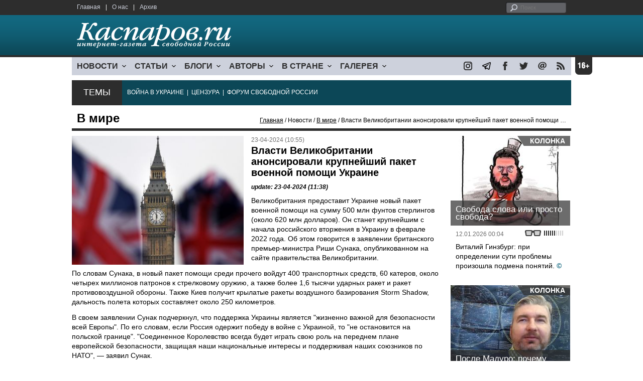

--- FILE ---
content_type: text/html; charset=UTF-8
request_url: https://www.kasparovru.com/material.php?id=662753BB0BB26
body_size: 8496
content:
<!DOCTYPE html>

<html xmlns="http://www.w3.org/1999/xhtml" lang="ru">

<head>
    <meta content="text/html; charset=utf-8" http-equiv="Content-Type">
    <title>Власти Великобритании анонсировали крупнейший пакет военной помощи Украине | В мире | Новости | Каспаров.Ru</title>
        <meta name="description" content="Великобритания предоставит Украине новый пакет военной помощи на сумму 500 млн фунтов стерлингов (около 620 млн долларов).">
            <meta property="fb:app_id" content="503252813192301" />
        <meta property="fb:admins" content="100005380895136" />
        <meta property="fb:admins" content="100002929596262" />
        <meta name="keywords" content="">
    <meta name="3482a4c195c2a10d31591cb7cbd11f22" content="" />
    <meta name="rp4934daf84aad40fd9460f97292c2b051" content="cdbe09985823b402605e48b457583e8f" />
        <meta name="recreativ-verification" content="5k4aFGZgB2gWqL4QX2ipyFZGcdSEY5e75ZKzdOnH" >
    <meta content="article" property="og:type">
<meta content="Власти Великобритании анонсировали крупнейший пакет военной помощи Украине" property="og:title">
<meta content="https://www.kasparovru.com/material.php?id=662753BB0BB26" property="og:url">
<meta content="https://www.kasparovru.com/content/materials/202007/5F0378ECC5570.jpg" property="og:image">
<meta content="Великобритания предоставит Украине новый пакет военной помощи на сумму 500 млн фунтов стерлингов (около 620 млн долларов)." property="og:description">
    <link rel="icon" href="/images/kasparov_icon_32.png" sizes="32x32">
    <link rel="shortcut icon" href="/images/favicon.ico" type="image/vnd.microsoft.icon">
    <link href="/css/main_v4.css?ver=1.19" rel="stylesheet" type="text/css" />
    <!--[if lt IE 9]><link rel="stylesheet" type="text/css" media="screen" href="/css/styles_ie.css" /><![endif]-->
        <link rel="stylesheet" type="text/css" href="/css/ddsmoothmenu.css?ver=1.03" />
    <script type="text/javascript" src="/js/jquery.js"></script>
    <script type="text/javascript" src="/js/top_news.js"></script>
        <script type="text/javascript" src="/js/ddsmoothmenu.js"></script>
    <script type="text/javascript">
        ddsmoothmenu.init({
            mainmenuid: "myslidemenu",
            orientation: 'h',
            classname: 'ddsmoothmenu'
        })
    </script>
                <script type="text/javascript" src="/js/checkorpho.js?v=2.1.7"></script>
            <link rel="stylesheet" type="text/css" href="/css/checkorpho.min.css?v=1.0.2" media="screen" />
                <!-- Add fancyBox main JS and CSS files -->
        <script type="text/javascript" src="/js/jquery.fancybox.pack.js"></script>
        <link rel="stylesheet" type="text/css" href="/css/jquery.fancybox.css" media="screen" />

        <!-- Optionally add button and/or thumbnail helpers -->
        <link rel="stylesheet" href="/css/jquery.fancybox-buttons.css?v=2.0.5" type="text/css" media="screen" />
        <script type="text/javascript" src="/js/jquery.fancybox-buttons.js?v=2.0.5"></script>

        <!-- Add Thumbnail helper (this is optional) -->
        <link rel="stylesheet" type="text/css" href="/css/jquery.fancybox-thumbs.css" />
        <script type="text/javascript" src="/js/jquery.fancybox-thumbs.js"></script>

        <script type="text/javascript">
            $(document).ready(function() {
                $('.fancybox-thumbs').fancybox({
                    prevEffect: 'fade',
                    nextEffect: 'fade',
                    arrows: false,
                    nextClick: true,
                    closeBtn: false,
                    helpers: {
                        thumbs: {
                            width: 80,
                            height: 60
                        },
                        title: {
                            type: 'inside'
                        }
                    }
                });
            });
        </script>
        <script>
        function validate_search() {
            var errormessage = '';
            if (document.search_frm.s.value == '') errormessage += 'Не введена поисковая фраза!\n';
            if (document.search_frm.s.value.length < 3) errormessage += 'Поисковая фраза должна быть не менее 3 символов!\n';
            if (errormessage == '') {
                return true;
            } else {
                alert(errormessage);
                return false;
            }

        }

        function bookmark() {
            if ((navigator.appName == "Microsoft Internet Explorer") && (parseInt(navigator.appVersion) >= 4)) {
                window.external.AddFavorite(location.href, document.title);
            } else if (navigator.appName == 'Netscape') {
                alert('Нажмите CTRL+D');
            }
        }
    </script>
    </head>

<body>
            <div id="fb-root"></div>
	<script async defer crossorigin="anonymous" src="https://connect.facebook.net/ru_RU/sdk.js#xfbml=1&version=v16.0" nonce="eFpaKUBx"></script>
                <div style="position: absolute; top: 0; left: 0;"><img src="//c1.politexpert.info/point?s=v1&t=2&id=662753BB0BB26" width="1" height="1" /></div>
        <div id="convas">
                <div id="pageHeader">
            <div class="restonage"><img src="/images/blank.gif" alt="16+" title="16+" width="34" height="35" /></div>
            <div id="HeaderContent">
                <div class="topMenu">
                    <ul class="topNav">
                        <li><a href="/">Главная</a></li>
                        <li>|</li>
                        <li><a href="/note.php?id=478CAAE6E6A38">О нас</a></li>
                        <li>|</li>
                        <li><a href="/archive.php">Архив</a></li>
                    </ul>
                </div>
                <div class="topForm">
                    <div class="search">
                        <form action="/search.php" method="get" name="search_frm" onsubmit="return validate_search();">
                            <input type="submit" value="поиск" class="go">
                            <input type="text" name="s" size="12" maxlength="32" placeholder="Поиск">
                        </form>
                    </div>
                </div>
                <div class="clear"></div>
                <div class="pageTitle">
                    <div class="siteName"><a href="/"><img src="/images/kasparov_ru.png" alt="Каспаров.Ru. Интернет-газета свободной России" title="Каспаров.Ru. Интернет-газета свободной России" width="307" height="51"></a></div>
                    <div class="forAll">
                                            </div>
                </div>
                <div class="clear"></div>
                <div class="mainMenu">
                    <div id="myslidemenu" class="ddsmoothmenu">
                        
<ul>
	<li><a href="#">НОВОСТИ</a>
	<ul>
		<li><a href="/section.php?id=43452BF16C997">Оппозиция</a></li>
		<li><a href="/section.php?id=43452BE8655FB">Власть</a></li>
		<li><a href="/section.php?id=4354A73076FEC">Общество</a></li>
		<li><a href="/section.php?id=434531DDE0DD8">Регионы</a></li>
		<li><a href="/section.php?id=4987D7D9618D5">Коррупция</a></li>
		<li><a href="/section.php?id=4987D73E5781D">Экономика</a></li>
		<li><a href="/section.php?id=4987D7509859E">В мире</a></li>
		<li><a href="/section.php?id=4AD430D430081">Экология</a></li>
		</ul>
</li>
	<li><a href="#">СТАТЬИ</a>
	<ul>
		<li><a href="/section.php?id=46641456E93EE">Интервью</a></li>
		<li><a href="/section.php?id=49BFBA87308D1">Репортаж</a></li>
		<li><a href="/section.php?id=49B1012965A91">Обзор</a></li>
		<li><a href="/section.php?id=4AD6D589490A4">Контркультура</a></li>
		<li><a href="/section.php?id=43452FA6D4743">По поводу</a></li>
		<li><a href="/section.php?id=444F8A447242B">Пятая колонка</a></li>
		<li><a href="/section.php?id=5DF751E186176">Заметка</a></li>
		</ul>
</li>
	<li><a href="/section.php?id=50A6C962A3D7C">БЛОГИ</a>
	<ul>
		<li><a href="/section.php?id=50A6C962A3D7C">Все блоги</a></li>
		</ul>
</li>
	<li><a href="/authors.php">АВТОРЫ</a>
	<ul>
		<li><a href="/authors.php">Все авторы</a></li>
		</ul>
</li>
	<li><a href="#">В СТРАНЕ</a>
	<ul>
		<li><a href="/section.php?id=50B2AD4B4667C">Образование</a></li>
		<li><a href="/section.php?id=50B2AD673AA31">Медицина</a></li>
		<li><a href="/section.php?id=50B2AD0C1CDB9">Армия</a></li>
		<li><a href="/section.php?id=50B2AD8ACA0E1">Полиция</a></li>
		<li><a href="/section.php?id=50C08BAB063C0">Тюрьмы</a></li>
		</ul>
</li>
	<li><a href="/section.php?id=4600EF3E4C2AB">ГАЛЕРЕЯ</a>
	<ul>
		<li><a href="/section.php?id=4600EF3E4C2AB">Фото</a></li>
		<li><a href="/section.php?id=4640B380AD508">Видео</a></li>
		</ul>
	</li>
</ul>
                    </div>
                    <div class="icoNav">
                        <ul>
                            <li>
                                <noindex><a href="https://www.instagram.com/kasparov.ru/"><img src="/images/ico_instagram.png" alt="instagram" title="instagram" width="17" height="17" /></a></noindex>
                            </li>
                            <li>
                                <noindex><a href="https://t.me/kasparovru"><img src="/images/ico_telegram.png" alt="telegram" title="telegram" width="17" height="17" /></a></noindex>
                            </li>
                            <li>
                                <noindex><a href="https://www.facebook.com/Kasparov.Ru"><img src="/images/ico_facebook.png" alt="facebook" title="facebook" width="17" height="17" /></a></noindex>
                            </li>
                            <li>
                                <noindex><a href="https://twitter.com/KasparovRu"><img src="/images/ico_twitter_n.png" alt="twitter" title="twitter" width="17" height="17" /></a></noindex>
                            </li>
                             <li><a href="mailto:info@kasparovru.com"><img src="/images/ico_mail.png" alt="E-mail" title="E-mail" width="17" height="17" /></a></li>
                            <li><a href="/rss/"><img src="/images/ico_rss.png" alt="RSS" width="17" height="17" /></a></li>
                        </ul>
                    </div>
                </div>
                <div class="boxContainer ThemBox">
                    <div class="ThemTitle">Темы</div>
                    <div class="ThemContainer">
                        <a href="/subject.php?id=236">ВОЙНА&nbsp;В&nbsp;УКРАИНЕ</a>&nbsp;&nbsp;|&nbsp; <a href="/subject.php?id=189">ЦЕНЗУРА</a>&nbsp;&nbsp;|&nbsp; <a href="/subject.php?id=201">ФОРУМ&nbsp;СВОБОДНОЙ&nbsp;РОССИИ</a>                    </div>
                    <div class="clear"></div>
                </div>
                                    <div id="linePath">
                        <h3>В мире</h3>
                        <div class="path"><a href="/">Главная</a> / Новости / <a href="/section.php?id=4987D7509859E">В мире</a> / Власти Великобритании анонсировали крупнейший пакет военной помощи Украине</div>
                    </div>
                            </div>
        </div><!-- pageHeader -->
        <div class="clear"></div>
        <div id="mainContainer"><div id="SectCenterColumn">
  <div class="materialHeader">
    <div class="textContainer">
      <div class="imgContainer imgLarge"><img src="/content/materials/202007/5F0378ECC5570.jpg" title="Фото: Andy Rain / EPA" alt="Фото: Andy Rain / EPA" width="342" height="257" border="0"></div>      <div class="iconsBoxTop">
        <ul class="statIco">
          <li class="date"><span>23-04-2024 (10:55)</span></li>
                  </ul>
      </div><!-- iconsBoxTop --><br />
      <div class="mtitle">
                  <h1>Власти Великобритании анонсировали крупнейший пакет военной помощи Украине</h1>
                  <h3 class="update">update: 23-04-2024 (11:38)</h3>
                        </div>
      <div class="articleBody">
        

                <p>Великобритания предоставит Украине новый пакет военной помощи на сумму 500 млн фунтов стерлингов (около 620 млн долларов). Он станет крупнейшим с начала российского вторжения в Украину в феврале 2022 года. Об этом говорится в заявлении британского премьер-министра Риши Сунака, опубликованном на сайте правительства Великобритании.</p>


<p>По словам Сунака, в новый пакет помощи среди прочего войдут 400 транспортных средств, 60 катеров, около четырех миллионов патронов к стрелковому оружию, а также более 1,6 тысячи ударных ракет и ракет противовоздушной обороны. Также Киев получит крылатые ракеты воздушного базирования Storm Shadow, дальность полета которых составляет около 250 километров.</p>


<p>В своем заявлении Сунак подчеркнул, что поддержка Украины является &quot;жизненно важной для безопасности всей Европы&quot;. По его словам, если Россия одержит победу в войне с Украиной, то &quot;не остановится на польской границе&quot;. &quot;Соединенное Королевство всегда будет играть свою роль на переднем плане европейской безопасности, защищая наши национальные интересы и поддерживая наших союзников по НАТО&quot;, &mdash; заявил Сунак.</p>


<p>21 апреля программу военной помощи Украине после шести месяцев обсуждения приняла Палата представителей США, большинство в которой принадлежит республиканцам. Как ожидается, 23 апреля этот законопроект одобрит Сенат, а затем подпишет американский президент Джо Байден.</p>
              </div>

    </div>
    <div class="clear"></div>
  </div>
  <div id="LeftColumn">
    <div class="boxWhiteContainer">
        <div class="boxTitle">
    <div class="NewsTitle">По теме</div>
  </div>
  <div class="textContainer">

    <div class="noteItem">
    <span class="date mdtxt">05-07-2024</span> <a href="/material.php?id=6687891343227">Лейбористы победили на выборах в Великобритании: Сунак покинет пост премьера</a>
  </div>
  </div>

  

<div class="boxTitle">
  <div class="NewsTitle">НОВОСТИ</div>
</div>
<div class="textContainer">
  </div>
<div class="textContainer newsDay">
  <div class="title">Новость дня</div>
<div class="newsItem">
  <big>11:37</big><br />
  <a href="/material.php?id=6967548EB2F48">Участника &quot;СВО&quot; назначили замглавы Самары, в регионе развит бизнес на погибших</a> <strong class="exclusive">&copy;</strong></div>
</div>
<div class="textContainer">
</div>
<div class="textContainer newsDay">
  <div class="title">Новость дня</div>
<div class="newsItem">
  <big>11:00</big><br />
  <a href="/material.php?id=69674BC7C15E4">Цена российской нефти в ноябре и декабре оказалась на $20 ниже заложенной в бюджет</a> <strong class="exclusive">&copy;</strong></div>
</div>
<div class="textContainer">
</div>
<div class="textContainer newsDay">
  <div class="title">Новость дня</div>
<div class="newsItem">
  <big>10:21</big><br />
  <a href="/material.php?id=696741E48370D">К четвертой годовщине начала РФ войны готовится 20-й пакет антироссийских санкций</a> <strong class="exclusive">&copy;</strong></div>
</div>
<div class="textContainer">
</div>
<div class="textContainer newsDay">
  <div class="title">Новость дня</div>
<div class="newsItem">
  <big>09:52</big><br />
  <a href="/material.php?id=69673AFE586DD">Премьер Йенс-Фредерик Нильсен: Гренландия выбирает Данию, а не США</a> <strong class="exclusive">&copy;</strong></div>
</div>
<div class="textContainer">
</div>
<div class="textContainer newsDay">
  <div class="title">Новость дня</div>
<div class="newsItem">
  <big>09:28</big><br />
  <a href="/material.php?id=6967364C7D8B0">Россия продолжает направленно уничтожать энергетику Украины: особенно страдают киевляне</a> <strong class="exclusive">&copy;</strong></div>
</div>
<div class="textContainer">
<div class="newsItem">
  <big>09:13</big><br />
  <a href="/material.php?id=6967325A5E2C3">В Ростове и Буденновске тушат пожары после атаки украинских беспилотников</a> <strong class="exclusive">&copy;</strong></div>
<div class="newsItem">
  <big>11:49 <span class="gDate">13.01.2026</span></big><br />
  <a href="/material.php?id=696604E9AB269">В Самарской области смертность почти вдвое превысила рождаемость</a> <strong class="exclusive">&copy;</strong></div>
<div class="newsItem">
  <big>11:15 <span class="gDate">13.01.2026</span></big><br />
  <a href="/material.php?id=6965FD527F86A">За новогодние празднике в одном из роддомов Новокузнецка погибли девять младенцев</a> <strong class="exclusive">&copy;</strong></div>
<div class="newsItem">
  <big>10:52 <span class="gDate">13.01.2026</span></big><br />
  <a href="/material.php?id=6965F82655B59">Совбез ООН заслушал информацию об ударе &quot;Орешником&quot; по западу Украины</a> <strong class="exclusive">&copy;</strong></div>
<div class="newsItem">
  <big>10:17 <span class="gDate">13.01.2026</span></big><br />
  <a href="/material.php?id=6965EF61EA9D4">В Таганроге, вероятно, нанесен удар по заводу &quot;Атлант Аэро&quot; – производителю БПЛА</a> <strong class="exclusive">&copy;</strong></div>
<div class="clear"></div><br />
</div><!-- textContainer -->
  </div><!-- boxWhiteContainer -->
</div><!-- LeftColumn -->
<div id="RightColumn">
  <div class="boxWhiteContainer">
          <div class="textContainer">
        <div class="articleBody">
          <p></p>
                                        <div style="text-align:right">
                        <div id="ya_share"></div>
          </div>
                      <div style="padding: 10px 0;">Ошибка в тексте? Выделите ее мышкой и нажмите <strong><span style="border: 1px solid #ccc; padding: 1px 5px;">Ctrl</span> + <span style="border: 1px solid #ccc; padding: 1px 5px;">Enter</span></strong></div>
                                    <div style="margin-left: -8px;">
              <div class="fb-comments" data-href="https://www.kasparovru.com/material.php?id=662753BB0BB26" data-width="470" data-numposts="10"></div>
            </div>
                                                </div>
      </div><!-- textContainer -->
                <div class="textContainer">
                          <div class="clear"></div>
              <div class="titleSectionBox"><span><strong class="allCaps">Материалы раздела</strong></span></div>
                        <div class="articleItem">
              <div class="iconsBoxTop">
                <ul class="statIco">
                  <li class="date"><span>14-01-2026 (10:21)</span></li>
                                  </ul>
              </div>
              <div class="clear"></div>
              <h4>К четвертой годовщине начала РФ войны готовится 20-й пакет антироссийских санкций</h4>

                            <div class="atext mdtxt"><a href="/material.php?id=696741E48370D&section_id=4987D7509859E">К 24 февраля Евросоюз готовит 20-й пакет санкций против России, сообщиз 13 января портал Euractiv. Так будет отмечена четвертая годовщина войны.</a></div>
            </div>
          </div><!-- textContainer -->
                  <div class="textContainer">
                        <div class="articleItem">
              <div class="iconsBoxTop">
                <ul class="statIco">
                  <li class="date"><span>14-01-2026 (09:52)</span></li>
                                  </ul>
              </div>
              <div class="clear"></div>
              <h4>Премьер Йенс-Фредерик Нильсен: Гренландия выбирает Данию, а не США</h4>

                            <div class="atext mdtxt"><a href="/material.php?id=69673AFE586DD&section_id=4987D7509859E">Гренландия выбирает Данию, а не США, заявил премьер датской автономии Йенс-Фредерик Нильсен 13 января на пресс-конференции в Копенгагене.</a></div>
            </div>
          </div><!-- textContainer -->
                  <div class="textContainer">
                        <div class="articleItem">
              <div class="iconsBoxTop">
                <ul class="statIco">
                  <li class="date"><span>14-01-2026 (09:28)</span></li>
                                  </ul>
              </div>
              <div class="clear"></div>
              <h4>Россия продолжает направленно уничтожать энергетику Украины: особенно страдают киевляне</h4>

                            <div class="atext mdtxt"><a href="/material.php?id=6967364C7D8B0&section_id=4987D7509859E">Российские военные продолжают атаковать энергетики крупных городов Украины: ставка на протесты жителей крупных городов из-за лишения их тепла и света.</a></div>
            </div>
          </div><!-- textContainer -->
                  <div class="textContainer">
                        <div class="articleItem">
              <div class="iconsBoxTop">
                <ul class="statIco">
                  <li class="date"><span>13-01-2026 (10:52)</span></li>
                                  </ul>
              </div>
              <div class="clear"></div>
              <h4>Совбез ООН заслушал информацию об ударе "Орешником" по западу Украины</h4>

                            <div class="atext mdtxt"><a href="/material.php?id=6965F82655B59&section_id=4987D7509859E">В Нью-Йорке 12 января прошло заседание Совета Безопасности ООН, сообщил сайт ООН. Его запросила Украина после удара "Орешником".</a></div>
            </div>
          </div><!-- textContainer -->
                  <div class="textContainer">
                        <div class="articleItem">
              <div class="iconsBoxTop">
                <ul class="statIco">
                  <li class="date"><span>13-01-2026 (09:32)</span></li>
                                  </ul>
              </div>
              <div class="clear"></div>
              <h4>Около 20 баллистических ракет направила Россия на города Украины за 1,5 часа</h4>

                            <div class="atext mdtxt"><a href="/material.php?id=6965E5DFC7DD2&section_id=4987D7509859E">Около 20 баллистических ракет было направлено за 1,5 часа в ночь на 13 января Россией на города Украины, написал в 02:44 телеграм-канал УНИАН.</a></div>
            </div>
          </div><!-- textContainer -->
          </div>
    <div class="clear"></div>
</div><!-- RightColumn -->
</div><!-- MainCenterColumn -->
<div id="RightColumn" class="indent">
          <div class="boxWhiteContainer">
            <a href="/material.php?id=69640FDCB7814">
                <div class="materialTypeBox"><span class="materialType">Колонка</span></div>
                <div class="TitleBox">
                    <div class="title">Свобода слова или просто свобода?</div>
                </div>
                <div class="imgContainer"><a href="/material.php?id=69640FDCB7814"><img src="/content/materials/202601/695EC9DEAE0C4.jpg" alt="Волков – хлопчик в белых трусиках. Карикатура А.Петренко: t.me/PetrenkoAndryi" title="Волков – хлопчик в белых трусиках. Карикатура А.Петренко: t.me/PetrenkoAndryi" width="238" height="179"></a></div>
            </a>
            <div class="textContainer">
                <div class="iconsBox">
                    <ul class="statIco">
                        <li class="glassesIco"><span><img src="/images/views3.png" width="38" height="10"></span></li>
                                            </ul>
                </div>
                <div class="date">12.01.2026&nbsp;00:04</div>
                <div class="articleItem">
                    <a href="/material.php?id=69640FDCB7814">Виталий Гинзбург: при определении сути проблемы произошла подмена понятий.</a> <strong class="exclusive">&copy;</strong>                </div>
            </div>
        </div><!-- boxContainer tableCell1 -->
        <div class="clear"></div>
                    <div class="br"></div>
        <div class="boxWhiteContainer">
            <a href="/material.php?id=695BB32F01FAF">
                <div class="materialTypeBox"><span class="materialType">Колонка</span></div>
                <div class="TitleBox">
                    <div class="title">После Мадуро: почему диктатура не падает сама</div>
                </div>
                <div class="imgContainer"><a href="/material.php?id=695BB32F01FAF"><img src="/content/materials/202210/63516C8EB1991.jpg" alt="Михаил Долиев" title="Михаил Долиев" width="238" height="179"></a></div>
            </a>
            <div class="textContainer">
                <div class="iconsBox">
                    <ul class="statIco">
                        <li class="glassesIco"><span><img src="/images/views3.png" width="38" height="10"></span></li>
                                            </ul>
                </div>
                <div class="date">05.01.2026&nbsp;15:53</div>
                <div class="articleItem">
                    <a href="/material.php?id=695BB32F01FAF">Михаил Долиев: без силовых структур и параллельной вертикали никакая революция не победит.</a> <strong class="exclusive">&copy;</strong>                </div>
            </div>
        </div><!-- boxContainer tableCell1 -->
        <div class="clear"></div>
                    <div class="br"></div>
        <div class="boxWhiteContainer">
            <a href="/material.php?id=681E10A0582E8">
                <div class="materialTypeBox"><span class="materialType">Заявление</span></div>
                <div class="TitleBox">
                    <div class="title">Заявление</div>
                </div>
                <div class="imgContainer"><a href="/material.php?id=681E10A0582E8"><img src="/content/materials/202505/681E1317A2891.jpg" alt="Логотип Каспаров.Ru" title="Логотип Каспаров.Ru" width="238" height="179"></a></div>
            </a>
            <div class="textContainer">
                <div class="iconsBox">
                    <ul class="statIco">
                        <li class="glassesIco"><span><img src="/images/views6.png" width="38" height="10"></span></li>
                                            </ul>
                </div>
                <div class="date">09.05.2025&nbsp;17:29</div>
                <div class="articleItem">
                    <a href="/material.php?id=681E10A0582E8">Каспаров.Ru стал важным ориентиром для тех, кто осознавал: страна катится в фашистскую пропасть.</a>                </div>
            </div>
        </div><!-- boxContainer tableCell1 -->
        <div class="clear"></div>
                    <div class="br"></div>
        <div class="boxWhiteContainer">
            <a href="/material.php?id=69417B2ECE7AB">
                <div class="materialTypeBox"><span class="materialType">Заявление</span></div>
                <div class="TitleBox">
                    <div class="title">Нас продолжают блокировать</div>
                </div>
                <div class="imgContainer"><a href="/material.php?id=69417B2ECE7AB"><img src="/content/materials/202505/681E1317A2891.jpg" alt="Логотип Каспаров.Ru" title="Логотип Каспаров.Ru" width="238" height="179"></a></div>
            </a>
            <div class="textContainer">
                <div class="iconsBox">
                    <ul class="statIco">
                        <li class="glassesIco"><span><img src="/images/views3.png" width="38" height="10"></span></li>
                                            </ul>
                </div>
                <div class="date">16.12.2025&nbsp;18:33</div>
                <div class="articleItem">
                    <a href="/material.php?id=69417B2ECE7AB">Придет время, и ответственные за это понесут наказание.</a>                </div>
            </div>
        </div><!-- boxContainer tableCell1 -->
        <div class="clear"></div>
                    <div class="br"></div>
        <div class="boxWhiteContainer">
            <a href="/material.php?id=696034C71C95C">
                <div class="materialTypeBox"><span class="materialType">Блог</span></div>
                <div class="TitleBox">
                    <div class="title">Хаос, а не война</div>
                </div>
                <div class="imgContainer"><a href="/material.php?id=696034C71C95C"><img src="/content/materials/202203/622842EB0D941.jpg" alt="Закрашивание надписи &quot;Нет войне!&quot; на льду Мойки, Санкт-Петербург, 6.03.22. Фото: t.me/paperpaper_ru" title="Закрашивание надписи &quot;Нет войне!&quot; на льду Мойки, Санкт-Петербург, 6.03.22. Фото: t.me/paperpaper_ru" width="238" height="179"></a></div>
            </a>
            <div class="textContainer">
                <div class="iconsBox">
                    <ul class="statIco">
                        <li class="glassesIco"><span><img src="/images/views3.png" width="38" height="10"></span></li>
                                            </ul>
                </div>
                <div class="date">09.01.2026&nbsp;01:52</div>
                <div class="articleItem">
                    <a href="/material.php?id=696034C71C95C">Так что пока любые разговоры о мировой войне – это спекуляция.</a>                </div>
            </div>
        </div><!-- boxContainer tableCell1 -->
        <div class="clear"></div>
                    <div class="br"></div>
        <div class="textContainer indent">
            <div align="center"></div>
        </div>

</div><!-- RightColumn -->
<div class="clear"></div>
</div>
<div class="clear"></div>
</div><!-- mainContainer -->
<div class="clear"></div>
<div id="pageFooter">
	<div id="FooterContent">
		<div id="LeftColumn">
			<div class="footerLogo"><img src="/images/kasparov_ru_sm.png"  alt="Каспаров.Ru. Интернет-газета свободной России" title="Каспаров.Ru. Интернет-газета свободной России" width="205" height="34"></div>
			<div class="copyright">
				&copy; 2005-2026. Все права защищены. v1			</div>
			<div class="terms">
				При полном или частичном использовании материалов, опубликованных на страницах сайта, ссылка на источник обязательна.
			</div>
			<div class="advLink">
			 <a href="/section.php?id=49A6419EA4697">Бизнес-материалы</a> &nbsp;|&nbsp;  <a href="/material.php?id=4ABCF5BF02E8D">Реклама</a><br />
			 <noindex><!-- Rating@Mail.ru logo --></noindex>
			</div>
		</div>
		<div id="MainCenterColumn">
			<div class="tableBase">
				<div class="tableBaseRow">
<div class="tableCell4">
	<strong>НОВОСТИ</strong><br /><br />
	<a href="/section.php?id=43452BF16C997">Оппозиция</a><br />
	<a href="/section.php?id=43452BE8655FB">Власть</a><br />
	<a href="/section.php?id=4354A73076FEC">Общество</a><br />
	<a href="/section.php?id=434531DDE0DD8">Регионы</a><br />
	<a href="/section.php?id=4987D7D9618D5">Коррупция</a><br />
	<a href="/section.php?id=4987D73E5781D">Экономика</a><br />
	<a href="/section.php?id=4987D7509859E">В мире</a><br />
	<a href="/section.php?id=4AD430D430081">Экология</a><br /><br />
	<a href="/section.php?id=50A6C962A3D7C"><strong>БЛОГИ</strong></a><br />
</div>
<div class="tableCell4">
	<strong>СТАТЬИ</strong><br /><br />
	<a href="/section.php?id=46641456E93EE">Интервью</a><br />
	<a href="/section.php?id=49BFBA87308D1">Репортаж</a><br />
	<a href="/section.php?id=49B1012965A91">Обзор</a><br />
	<a href="/section.php?id=4D08F3E41C7D9">Опрос</a><br />
	<a href="/section.php?id=4AD6D589490A4">Контркультура</a><br />
	<a href="/section.php?id=43452FA6D4743">По поводу</a><br />
	<a href="/section.php?id=444F8A447242B">Пятая колонка</a><br /><br />
	<a href="/authors.php"><strong>АВТОРЫ</strong></a><br />
</div>
<div class="tableCell4">
	<strong>В СТРАНЕ</strong><br /><br />
	<a href="/section.php?id=50B2AD4B4667C">Образование</a><br />
	<a href="/section.php?id=50B2AD673AA31">Медицина</a><br />
	<a href="/section.php?id=50B2AD0C1CDB9">Армия</a><br />
	<a href="/section.php?id=50B2AD8ACA0E1">Полиция</a><br />
	<a href="/section.php?id=50C08BAB063C0">Тюрьмы</a><br /><br />
	<strong>ГАЛЕРЕЯ</strong><br /><br />
	<a href="/section.php?id=4600EF3E4C2AB">Фото</a><br />
	<a href="/section.php?id=4640B380AD508">Видео</a><br />
</div>
					<div class="tableCell4">
												<strong>RSS</strong><br /><br />
						<a href="/rss/">Новости</a><br />
						<a href="/rss/policy.xml">Политика</a><br />
						<a href="/rss/society.xml">Общество</a><br />
					</div>
				</div><!-- tableBaseRow -->
			</div><!-- tableBase -->
		</div><!-- MainCenterColumn -->
		<div class="clear"></div>
	</div>
</div>
<div class="pixoTop"><script>
  (function(i,s,o,g,r,a,m){i['GoogleAnalyticsObject']=r;i[r]=i[r]||function(){
  (i[r].q=i[r].q||[]).push(arguments)},i[r].l=1*new Date();a=s.createElement(o),
  m=s.getElementsByTagName(o)[0];a.async=1;a.src=g;m.parentNode.insertBefore(a,m)
  })(window,document,'script','//www.google-analytics.com/analytics.js','ga');

  ga('create', 'UA-6455669-1', 'kasparov.ru');
  ga('send', 'pageview');

</script>
</div>
</body>
</html>
